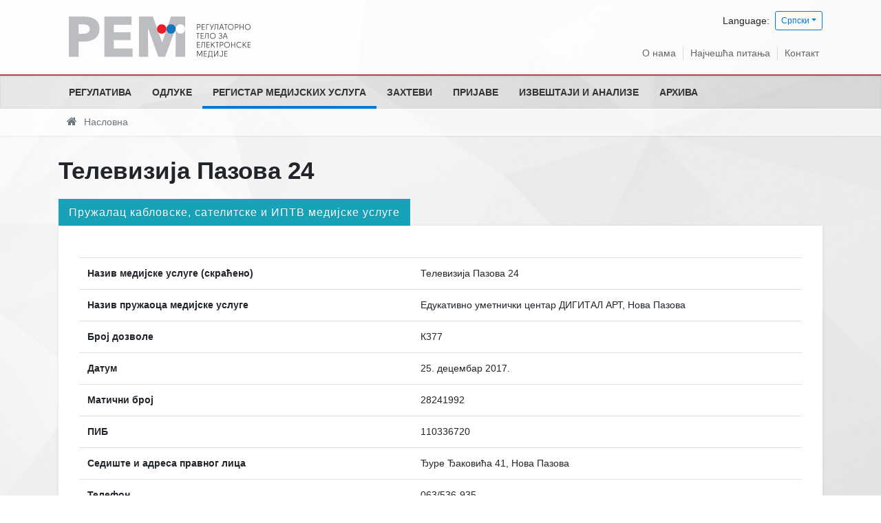

--- FILE ---
content_type: text/html; charset=utf-8
request_url: https://rem.rs/sr/registar-pruzalaca-medijskih-usluga/1518
body_size: 17300
content:
<!DOCTYPE html><!--[if lt IE 7]><html class='ie ie6 lt-ie9 lt-ie8 lt-ie7' lang="sr"><![endif]--><!--[if IE 7]><html class='ie ie7 lt-ie9 lt-ie8' lang="sr"><![endif]--><!--[if IE 8]><html class='ie ie8 lt-ie9' lang="sr"><![endif]--><!--[if IE 9]><html class='ie ie9' lang="sr"><![endif]--><!--[if (gte IE 9)|!(IE)]<!--><html class="no-js" lang="sr"><!--<![endif]--><head><meta charset="utf-8"><title>Телевизија Пазова 24 | РЕМ</title><meta content="width=device-width, initial-scale=1.0" name="viewport" /><link rel="alternate" hreflang="sr-latn" href="/sr-lat/registar-pruzalaca-medijskih-usluga/1518" /><link rel="alternate" hreflang="en" href="/sr/registar-pruzalaca-medijskih-usluga/1518" /><script>html = document.getElementsByTagName('html')[0]
html.className = html.className.replace('no-js', 'js')
LOCALE = 'sr'</script><link rel="stylesheet" media="all" href="/assets/application-8b376fa8860442a4c78223f6c146f226a5000a232be865987b588c48d9eb9f49.css" data-turbolinks-track="reload" /><script src="/assets/application-18bc2f5fad8f6f027f87509aabe4422a5b8ede56e27ff4cb4dfc2cb653dcb3f6.js" defer="defer" data-turbolinks-track="reload"></script><script async="async" src="https://www.googletagmanager.com/gtag/js?id=UA-895176-22">></script></script><script>window.dataLayer = window.dataLayer || [];
function gtag(){dataLayer.push(arguments);}
gtag('js', new Date());
gtag('config', 'UA-895176-22');

// turbolinks
document.addEventListener('turbolinks:load', event => {
  if (typeof gtag === 'function') {
    gtag('config', 'UA-895176-22', {
      'page_location': event.data.url
    });
  }
});</script><script>(function() {
  var cx = '007774614286240274075:vbupxs4cfz0';
  var gcse = document.createElement('script');
  gcse.type = 'text/javascript';
  gcse.async = true;
  gcse.src = 'https://cse.google.com/cse.js?cx=' + cx;
  var s = document.getElementsByTagName('script')[0];
  s.parentNode.insertBefore(gcse, s);
})();</script><meta name="csrf-param" content="authenticity_token" />
<meta name="csrf-token" content="6OFjhdjb7QfEapBCeMvFl/YRSODBW9coNt/BjprpXFxEU8sjwPrSQa5BX+O7CvYf994wP27u3PX5d8oIF6XaCA==" /></meta></head><body data-action="show" data-controller="pruzaoci"><div id="wrapper"><a href="#nav" id="hamburger"><span></span>Навигација</a><header id="header"><div id="top-wrap"><div class="container"><strong id="logo"><a title="Насловна" href="/sr"><img srcset="/assets/logo-sr@2x-696a22771910f2eff5bf14eae792adf13b2c442da797655fe558ff50c3a4d0f9.png 2x" alt="Регулаторно тело за електронске медије logo" src="/assets/logo-sr-c2f838068863fcd3fa44aaaa5276ba4199602c367cdc178816b2c0f43d6113b5.png" /></a></strong><div class="locales-switcher"><div class="locales-label">Language:</div> <button aria-expanded="false" aria-haspopup="true" class="btn btn-sm btn-outline-primary dropdown-toggle" data-toggle="dropdown" type="button">Српски</button><div class="dropdown-menu dropdown-menu-right"><a class="dropdown-item sr active" data-turbolinks="false" href="/sr/registar-pruzalaca-medijskih-usluga/1518">Српски</a><a class="dropdown-item sr-lat" data-turbolinks="false" href="/sr-lat/registar-pruzalaca-medijskih-usluga/1518">Srpski (latinica)</a><a class="dropdown-item en" data-turbolinks="false" href="/sr/registar-pruzalaca-medijskih-usluga/1518">English</a></div></div><nav id="nav2"><ul><li><a href="/sr/o-nama">О нама</a></li><li><a href="/sr/najcesca-pitanja">Најчешћа питања</a></li><li><a href="/sr/kontakt">Контакт</a></li></ul></nav></div></div><div id="nav-wrap"><nav id="nav">
<ul class="nav-strane"><li><a href="/sr/regulativa">Регулатива</a><ul class="nav-strane-1"><li><a href="/sr/regulativa/zakonska-regulativa">Законска регулатива</a><li><a href="/sr/regulativa/podzakonska-regulativa">Подзаконска регулатива</a><li><a href="/sr/regulativa/medjunarodna-regulativa">Међународна регулатива</a><li><a href="/sr/regulativa/opsta-interna-akta">Општа интерна акта</a></ul><li><a href="/sr/odluke">Одлуке</a><ul class="nav-strane-1"><li><a href="/sr/odluke/sednice-saveta">Седнице Савета</a><li><a href="/sr/odluke/odluke-o-izdavanju-dozvola">Одлуке о издавању дозвола</a><li><a href="/sr/odluke/odluke-o-oduzimanju-dozvola">Одлуке о одузимању дозвола</a><li><a href="/sr/odluke/izrecene-mere">Изречене мере</a><li><a href="/sr/odluke/odluke-nadleznih-sudova">Одлуке надлежних судова</a><ul class="nav-strane-2"><li><a href="/sr/odluke/odluke-nadleznih-sudova/odluke-upravnog-suda">Одлуке Управног суда</a><li><a href="/sr/odluke/odluke-nadleznih-sudova/odluke-vrhovnog-kasacionog-suda">Одлуке Врховног касационог суда</a></ul><li><a href="/sr/odluke/odluke-o-statusnim-promenama-promenama-vlasnicke-strukture">Одлуке о статусним променама/променама власничке структуре</a><ul class="nav-strane-2"><li><a href="/sr/odluke/odluke-o-statusnim-promenama-promenama-vlasnicke-strukture/resenja-kojima-je-data-saglasnost-na-statusnu-promenu-i-planiranu-promenu-vlasnicke-strukture">Решења којима је дата сагласност на статусну промену и планирану промену власничке структуре </a></ul><li><a href="/sr/odluke/odluke-o-imenovanju-clanova-uo-jmu-radio-televizija-srbije-i-jmu-radio-televizija-vojvodine">Одлуке о именовању чланова УО ЈМУ Радио-телевизија Србије и ЈМУ Радио-телевизија Војводине</a><li><a href="/sr/odluke/odluke-prekrsajnog-suda-po-zahtevima-za-pokretanje-prekrsajnog-postupka">Одлуке Прекршајног суда по захтевима за покретање прекршајног поступка</a><li><a href="/sr/odluke/javni-konkursi">Јавни конкурси</a><ul class="nav-strane-2"><li><a href="/sr/odluke/javni-konkursi/javni-konkursi-za-izdavanje-dozvole-pruzanje-medijske-usluge">Јавни конкурси за издавање дозволе пружање медијске услуге</a><li><a href="/sr/odluke/javni-konkursi/javni-konkursi-za-imenovanje-clanova-uo-javnih-medijskih-servisa">Јавни конкурси за именовање чланова УО јавних медијских сервиса</a><li><a href="/sr/odluke/javni-konkursi/javni-konkurs-za-imenovanje-direktora-regulatornog-tela-za-elektronske-medije">Јавни конкурс за именовање директора Регулаторног тела за електронске медије</a><li><a href="/sr/odluke/javni-konkursi/javni-pozivi">Јавни позиви</a></ul><li><a href="/sr/odluke/druge-odluke">Друге Одлуке</a></ul><li><a href="/sr/registar-pruzalaca-medijskih-usluga">Регистар медијских услуга</a><li><a href="/sr/zahtevi">Захтеви</a><li><a href="/sr/prijave">Пријаве</a><ul class="nav-strane-1"><li><a href="/sr/prijave/podnesite-prijavu">Поднесите пријаву</a><li><a href="/sr/prijave/odluke-po-prijavama">Одлуке по пријавама</a></ul><li><a href="/sr/izvestaji-i-analize">Извештаји и анализе</a><ul class="nav-strane-1"><li><a href="/sr/izvestaji-i-analize/izvestaji-o-radu">Извештаји о раду</a><li><a href="/sr/izvestaji-i-analize/izvestaji-i-analize-o-nadzoru-pruzalaca-medijskih-usluga">Извештаји и анализе о надзору пружалаца медијских услуга</a><ul class="nav-strane-2"><li><a href="/sr/izvestaji-i-analize/izvestaji-i-analize-o-nadzoru-pruzalaca-medijskih-usluga/izveshtaji">Извештаји</a><li><a href="/sr/izvestaji-i-analize/izvestaji-i-analize-o-nadzoru-pruzalaca-medijskih-usluga/analize">Анализе</a><li><a href="/sr/izvestaji-i-analize/izvestaji-i-analize-o-nadzoru-pruzalaca-medijskih-usluga/izbori">Избори</a></ul><li><a href="/sr/izvestaji-i-analize/finansijski-plan-i-izvestaji">Финансијски план и извештаји</a><li><a href="/sr/izvestaji-i-analize/ostali-izvestaji-i-publikacije">Остали извештаји и публикације</a><li><a href="/sr/izvestaji-i-analize/izvestaj-sluzbe-o-broju-nepravilnosti-u-vezi-zakona-o-oglasavanju">Извештај службе о броју неправилности у вези Закона о оглашавању</a></ul><li><a href="/sr/arhiva">Архива</a><ul class="nav-strane-1"><li><a href="/sr/arhiva/arhiva-regulative">Архива регулативе</a><ul class="nav-strane-2"><li><a href="/sr/arhiva/arhiva-regulative/arhiva-zakona-i-pravilnika">Архива Закона и Правилника</a><li><a href="/sr/arhiva/arhiva-regulative/arkhiva-opshte-obavezujuca-uputstva-saveta-rra">Архива Опште обавезујућа упутства Савета РРА</a><li><a href="/sr/arhiva/arhiva-regulative/arkhiva-preporuke-saveta-rra">Архива Препоруке Савета РРА</a><li><a href="/sr/arhiva/arhiva-regulative/arhiva-obavezujucih-uputstava-saveta-rra">Архива Обавезујућих упутстава Савета РРА</a><li><a href="/sr/arhiva/arhiva-regulative/digitalizacija">Дигитализација</a></ul><li><a href="/sr/arhiva/vesti">Архива вести и саопштења</a><li><a href="/sr/arhiva/sednice">Архива седница</a><li><a href="/sr/arhiva/arhiva-javnih-konkursa">Архива јавних конкурса</a><ul class="nav-strane-2"><li><a href="/sr/arhiva/arhiva-javnih-konkursa/arhiva-javnih-konkursa-za-izdavanje-dozvole-pruzanje-medijske-usluge">Архива јавних конкурса за издавање дозволе пружање медијске услуге</a><li><a href="/sr/arhiva/arhiva-javnih-konkursa/arhiva-javnih-konkursa-za-imenovanje-clanova-uo-i-po-javnih-medijskih-servisa">Архива јавних конкурса за именовање чланова УО  и ПО јавних медијских сервиса</a></ul><li><a href="/sr/arhiva/arkhiva-izveshtaja-i-analiza">Архива извештаја и анализа</a><ul class="nav-strane-2"><li><a href="/sr/arhiva/arkhiva-izveshtaja-i-analiza/arhiva-izvestaja-o-radu">Архива Извештаја о раду</a><li><a href="/sr/arhiva/arkhiva-izveshtaja-i-analiza/arhiva-izvestaja-i-analiza-o-nadzoru-emitera">Архива извештаја и анализа о надзору емитера</a><li><a href="/sr/arhiva/arkhiva-izveshtaja-i-analiza/arhiva-finansijski-plan-i-izvestaji">Архива Финансијски план и извештаји</a></ul><li><a href="/sr/arhiva/arkhiva-izbora">Архива избора</a><ul class="nav-strane-2"><li><a href="/sr/arhiva/arkhiva-izbora/izbori-2014">Избори 2014</a><li><a href="/sr/arhiva/arkhiva-izbora/izbori-2016">Избори 2016</a><li><a href="/sr/arhiva/arkhiva-izbora/izbori-2017">Избори 2017</a><li><a href="/sr/arhiva/arkhiva-izbora/izbori-2020-godine">Избори 2020. године</a><li><a href="/sr/arhiva/arkhiva-izbora/izbori-2022">Избори 2022</a></ul><li><a href="/sr/arhiva/arhiva-informatora-o-radu">Архива Информатора о раду</a><li><a href="/sr/arhiva/arhiva-javnih-nabavki">Архива Јавних набавки</a><ul class="nav-strane-2"><li><a href="/sr/arhiva/arhiva-javnih-nabavki/arhiva-javnih-nabavki-za-2015-godinu">Архива јавних набавки за 2015. годину</a><li><a href="/sr/arhiva/arhiva-javnih-nabavki/arhiva-javnih-nabavki-za-2016-godinu">Архива јавних набавки за 2016. годину</a><li><a href="/sr/arhiva/arhiva-javnih-nabavki/arhiva-javnih-nabavki-za-2017-godinu">Архива јавних набавки за 2017. годину</a><li><a href="/sr/arhiva/arhiva-javnih-nabavki/arhiva-javnih-nabavki-za-2018-godinu">Архива јавних набавки за 2018. годину</a><li><a href="/sr/arhiva/arhiva-javnih-nabavki/arhiva-javnih-nabavki-za-2019-godinu">Архива јавних набавки за 2019. годину</a><li><a href="/sr/arhiva/arhiva-javnih-nabavki/arhiva-javnih-nabavki-za-2020-godinu">Архива јавних набавки за 2020. годину</a></ul><li><a href="/sr/arhiva/arhiva-odluka-po-prijavama">Архива Одлука по пријавама</a><li><a href="/sr/arhiva/arhiva-odluka-nadleznih-sudova">Архива одлука надлежних судова</a><ul class="nav-strane-2"><li><a href="/sr/arhiva/arhiva-odluka-nadleznih-sudova/arhiva-odluka-upravnog-suda">Архива одлука Управног суда</a><li><a href="/sr/arhiva/arhiva-odluka-nadleznih-sudova/arhiva-odluka-vrhovnog-kasacionog-suda">Архива одлука Врховног касационог суда</a></ul><li><a href="/sr/arhiva/arhiva-odluka-o-statusnim-promenama-promenama-vlasnicke-strukture">Архива Одлука о статусним променама/променама власничке структуре</a><ul class="nav-strane-2"><li><a href="/sr/arhiva/arhiva-odluka-o-statusnim-promenama-promenama-vlasnicke-strukture/arhiva-resenja-kojima-je-data-saglasnost-na-planiranu-promenu-vlasnicke-strukture">Архива Решења којима је дата сагласност на планирану промену власничке структуре</a><li><a href="/sr/arhiva/arhiva-odluka-o-statusnim-promenama-promenama-vlasnicke-strukture/arhiva-resenja-kojima-je-data-saglasnost-na-statusnu-promenu">Архива Решења којима је дата сагласност на статусну промену</a></ul><li><a href="/sr/arhiva/arhiva-odluka-prekrsajnog-suda-po-zahtevima-za-pokretanje-prekrsajnog-postupka">Архива Одлука Прекршајног суда по захтевима за покретање прекршајног поступка</a></ul></ul></nav></div><div id="breadcrumbs-wrap"><div id="breadcrumbs"><ol class="breadcrumb"><li class="active"><i class="fa fa-home"></i> <span class="root-label">Насловна</span></li></ol></div></div></header><main id="main"><div class="container"><h1>Телевизија Пазова 24</h1><h3 class="pruzalac-tip-title">Пружалац кабловске, сателитске и ИПТВ медијске услуге</h3><div class="pruzalac"><p></p><table class="table"><tr><th>Назив медијске услуге (скраћено)</th><td>Телевизија Пазова 24</td></tr><tr><th>Назив пружаоца медијске услуге</th><td>Едукативно уметнички центар ДИГИТАЛ АРТ, Нова Пазова</td></tr><tr><th>Број дозволе</th><td>К377</td></tr><tr><th>Датум</th><td> 25. децембар 2017.</td></tr><tr><th>Матични број</th><td>28241992</td></tr><tr><th>ПИБ</th><td>110336720</td></tr><tr><th>Седиште и адреса правног лица</th><td>Ђуре Ђаковића 41, Нова Пазова</td></tr><tr><th>Телефон</th><td>063/536-935</td></tr><tr><th>Електронска пошта</th><td><a href="mailto:tvpazova24@gmail.com">tvpazova24@gmail.com</a></td></tr><tr><th>Овлашћено лице за заступање</th><td>Бранислав Павловић</td></tr><tr><th>Главни и одговорни уредник</th><td>Бранислав Павловић</td></tr><tr><th>Власничка структура ПМУ</th><td class="vlasnicka_struktura">1.Бранислав Павловић
2.Бранко Петровић
3.Милорад Марковић</td></tr><tr><th>Врста медијске услуге према садржају</th><td>Опште медијске услуге</td></tr><tr><th>Врста медијске услуге према начину дистрибуције</th><td>Линеарно-кабал, сателит и IPTV</td></tr><tr><th>Период важења</th><td> 25. децембар 2017. &mdash;  25. децембар 2025.</td></tr></table><div class="attachments-wrap"><ul class="attachments attachments-fajlovi"><li><a class="file-type" href="/uploads/attachment/pruzalac/1518/Resenje_o_oduzimanju_dozvole_05-1285-19-20-17_TV_Pazova_24_K377.pdf">Resenje o oduzimanju dozvole 05-1285-19-20-17 TV Pazova 24 K377</a></li></ul></div></div></div></main><footer id="footer"><div class="container"><div class="kontakt">Трг Николе Пашића 5, 11103 Београд, Република Србија
<br>
<i class="fa fa-envelope"></i> <a href="mailto:office@rem.rs">office@rem.rs</a>
<i class="fa fa-phone"></i> 011 / 20 28 700 <i class="fa fa-fax"></i> 011 / 20 28 745</div><div class="copyright">&copy; 2026 Регулаторно тело за електронске медије</div></div></footer></div><a class="top-link hide" href="" id="js-top"><i class="fa fa-arrow-up"></i><span class="sr-only">Back to top</span></a><div class="gcse-searchresults-only"></div></body></html>